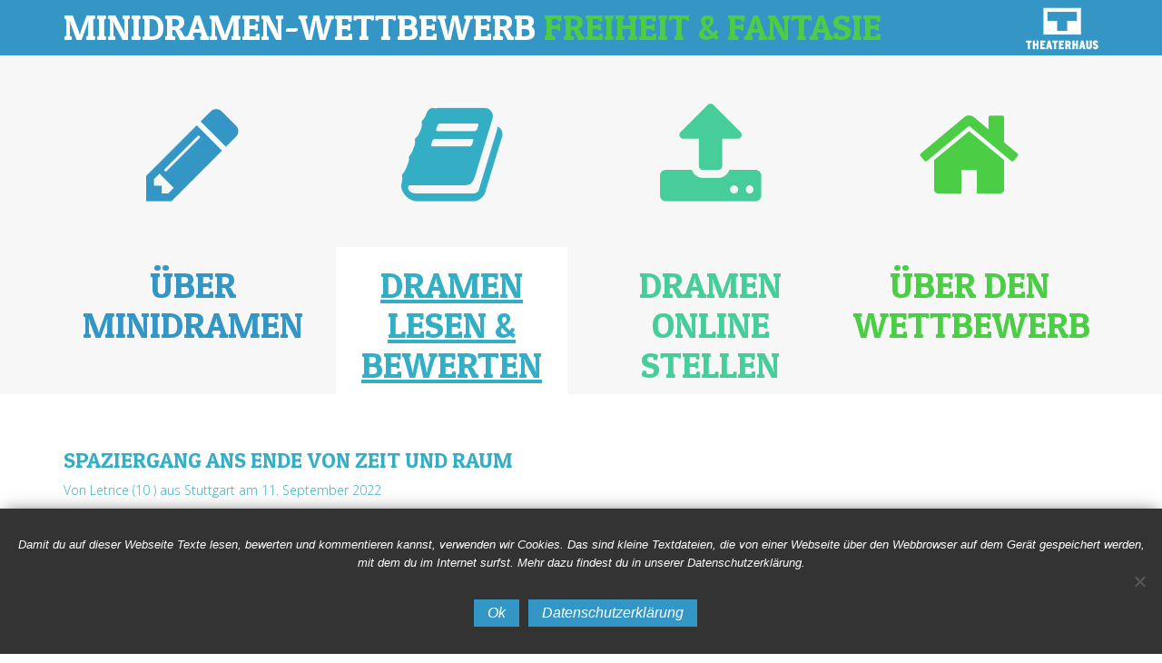

--- FILE ---
content_type: text/html; charset=UTF-8
request_url: https://minidrama.de/2022/spaziergang-ans-ende-von-zeit-und-raum/
body_size: 10153
content:
<!DOCTYPE html>
<html class="no-js" lang="de-DE">
<head>
  <meta charset="utf-8">
  <meta http-equiv="X-UA-Compatible" content="IE=edge">
  <title>Spaziergang ans Ende von Zeit und Raum | Minidramen-Wettbewerb</title>
  <meta name="viewport" content="width=device-width, initial-scale=1">

  <meta name='robots' content='index, follow, max-image-preview:large, max-snippet:-1, max-video-preview:-1' />

	<!-- This site is optimized with the Yoast SEO plugin v23.1 - https://yoast.com/wordpress/plugins/seo/ -->
	<link rel="canonical" href="https://minidrama.de/2024/endlich-frei/" />
	<meta property="og:locale" content="de_DE" />
	<meta property="og:type" content="article" />
	<meta property="og:title" content="Spaziergang ans Ende von Zeit und Raum | Minidramen-Wettbewerb" />
	<meta property="og:description" content="Es ging einmal ein Mann spazieren, er spazierte und spazierte und spazierte und kam somit plötzlich ans Ende der Welt. Er guckte nach unten und sprang irgendwie irgendwo irgendwann und er sprang überhaupt. Wieso Leben? Wenn er was tut und und und wie er es macht. Wie wo was wann er warum sie sie küsst [&hellip;]" />
	<meta property="og:url" content="https://minidrama.de/2024/endlich-frei/" />
	<meta property="og:site_name" content="Minidramen-Wettbewerb" />
	<meta property="article:published_time" content="2022-09-11T07:23:24+00:00" />
	<meta property="article:modified_time" content="2022-09-11T11:42:00+00:00" />
	<meta name="author" content="Thomas Richhardt" />
	<meta name="twitter:card" content="summary_large_image" />
	<meta name="twitter:label1" content="Verfasst von" />
	<meta name="twitter:data1" content="Thomas Richhardt" />
	<meta name="twitter:label2" content="Geschätzte Lesezeit" />
	<meta name="twitter:data2" content="1 Minute" />
	<script type="application/ld+json" class="yoast-schema-graph">{"@context":"https://schema.org","@graph":[{"@type":"Article","@id":"https://minidrama.de/2024/endlich-frei/#article","isPartOf":{"@id":"https://minidrama.de/2024/endlich-frei/"},"author":{"name":"Thomas Richhardt","@id":"https://minidrama.de/#/schema/person/8f5820b0cc9f7acf716605de529dc997"},"headline":"Spaziergang ans Ende von Zeit und Raum","datePublished":"2022-09-11T07:23:24+00:00","dateModified":"2022-09-11T11:42:00+00:00","mainEntityOfPage":{"@id":"https://minidrama.de/2024/endlich-frei/"},"wordCount":95,"commentCount":2,"publisher":{"@id":"https://minidrama.de/#organization"},"articleSection":["Minidramen 2022"],"inLanguage":"de-DE","potentialAction":[{"@type":"CommentAction","name":"Comment","target":["https://minidrama.de/2024/endlich-frei/#respond"]}]},{"@type":"WebPage","@id":"https://minidrama.de/2024/endlich-frei/","url":"https://minidrama.de/2024/endlich-frei/","name":"Spaziergang ans Ende von Zeit und Raum | Minidramen-Wettbewerb","isPartOf":{"@id":"https://minidrama.de/#website"},"datePublished":"2022-09-11T07:23:24+00:00","dateModified":"2022-09-11T11:42:00+00:00","breadcrumb":{"@id":"https://minidrama.de/2024/endlich-frei/#breadcrumb"},"inLanguage":"de-DE","potentialAction":[{"@type":"ReadAction","target":["https://minidrama.de/2024/endlich-frei/"]}]},{"@type":"BreadcrumbList","@id":"https://minidrama.de/2024/endlich-frei/#breadcrumb","itemListElement":[{"@type":"ListItem","position":1,"name":"Startseite","item":"https://minidrama.de/"},{"@type":"ListItem","position":2,"name":"Zufälliges Minidrama","item":"https://minidrama.de/dramen-lesen-bewerten/"},{"@type":"ListItem","position":3,"name":"Spaziergang ans Ende von Zeit und Raum"}]},{"@type":"WebSite","@id":"https://minidrama.de/#website","url":"https://minidrama.de/","name":"Minidramen-Wettbewerb","description":"Freiheit &amp; Fantasie","publisher":{"@id":"https://minidrama.de/#organization"},"potentialAction":[{"@type":"SearchAction","target":{"@type":"EntryPoint","urlTemplate":"https://minidrama.de/?s={search_term_string}"},"query-input":"required name=search_term_string"}],"inLanguage":"de-DE"},{"@type":"Organization","@id":"https://minidrama.de/#organization","name":"Theaterhaus Stuttgart Wettbewerb","url":"https://minidrama.de/","logo":{"@type":"ImageObject","inLanguage":"de-DE","@id":"https://minidrama.de/#/schema/logo/image/","url":"https://minidrama.de/wp-content/uploads/2018/04/TH_Logo_rotRGB_mRahmen_239-1.jpg","contentUrl":"https://minidrama.de/wp-content/uploads/2018/04/TH_Logo_rotRGB_mRahmen_239-1.jpg","width":239,"height":159,"caption":"Theaterhaus Stuttgart Wettbewerb"},"image":{"@id":"https://minidrama.de/#/schema/logo/image/"},"sameAs":["https://www.youtube.com/channel/UC3bvOzhGYfpevPR6ORXCBTw"]},{"@type":"Person","@id":"https://minidrama.de/#/schema/person/8f5820b0cc9f7acf716605de529dc997","name":"Thomas Richhardt","image":{"@type":"ImageObject","inLanguage":"de-DE","@id":"https://minidrama.de/#/schema/person/image/","url":"https://secure.gravatar.com/avatar/fffd8b876343f18f8e2e263776ba014a?s=96&d=mm&r=g","contentUrl":"https://secure.gravatar.com/avatar/fffd8b876343f18f8e2e263776ba014a?s=96&d=mm&r=g","caption":"Thomas Richhardt"},"url":"https://minidrama.de/author/thomas-richhardt/"}]}</script>
	<!-- / Yoast SEO plugin. -->


<link rel='dns-prefetch' href='//ajax.googleapis.com' />
<link rel="alternate" type="application/rss+xml" title="Minidramen-Wettbewerb &raquo; Spaziergang ans Ende von Zeit und Raum Kommentar-Feed" href="https://minidrama.de/2022/spaziergang-ans-ende-von-zeit-und-raum/feed/" />
<script type="text/javascript">
/* <![CDATA[ */
window._wpemojiSettings = {"baseUrl":"https:\/\/s.w.org\/images\/core\/emoji\/15.0.3\/72x72\/","ext":".png","svgUrl":"https:\/\/s.w.org\/images\/core\/emoji\/15.0.3\/svg\/","svgExt":".svg","source":{"concatemoji":"\/wp-includes\/js\/wp-emoji-release.min.js?ver=6.6.1"}};
/*! This file is auto-generated */
!function(i,n){var o,s,e;function c(e){try{var t={supportTests:e,timestamp:(new Date).valueOf()};sessionStorage.setItem(o,JSON.stringify(t))}catch(e){}}function p(e,t,n){e.clearRect(0,0,e.canvas.width,e.canvas.height),e.fillText(t,0,0);var t=new Uint32Array(e.getImageData(0,0,e.canvas.width,e.canvas.height).data),r=(e.clearRect(0,0,e.canvas.width,e.canvas.height),e.fillText(n,0,0),new Uint32Array(e.getImageData(0,0,e.canvas.width,e.canvas.height).data));return t.every(function(e,t){return e===r[t]})}function u(e,t,n){switch(t){case"flag":return n(e,"\ud83c\udff3\ufe0f\u200d\u26a7\ufe0f","\ud83c\udff3\ufe0f\u200b\u26a7\ufe0f")?!1:!n(e,"\ud83c\uddfa\ud83c\uddf3","\ud83c\uddfa\u200b\ud83c\uddf3")&&!n(e,"\ud83c\udff4\udb40\udc67\udb40\udc62\udb40\udc65\udb40\udc6e\udb40\udc67\udb40\udc7f","\ud83c\udff4\u200b\udb40\udc67\u200b\udb40\udc62\u200b\udb40\udc65\u200b\udb40\udc6e\u200b\udb40\udc67\u200b\udb40\udc7f");case"emoji":return!n(e,"\ud83d\udc26\u200d\u2b1b","\ud83d\udc26\u200b\u2b1b")}return!1}function f(e,t,n){var r="undefined"!=typeof WorkerGlobalScope&&self instanceof WorkerGlobalScope?new OffscreenCanvas(300,150):i.createElement("canvas"),a=r.getContext("2d",{willReadFrequently:!0}),o=(a.textBaseline="top",a.font="600 32px Arial",{});return e.forEach(function(e){o[e]=t(a,e,n)}),o}function t(e){var t=i.createElement("script");t.src=e,t.defer=!0,i.head.appendChild(t)}"undefined"!=typeof Promise&&(o="wpEmojiSettingsSupports",s=["flag","emoji"],n.supports={everything:!0,everythingExceptFlag:!0},e=new Promise(function(e){i.addEventListener("DOMContentLoaded",e,{once:!0})}),new Promise(function(t){var n=function(){try{var e=JSON.parse(sessionStorage.getItem(o));if("object"==typeof e&&"number"==typeof e.timestamp&&(new Date).valueOf()<e.timestamp+604800&&"object"==typeof e.supportTests)return e.supportTests}catch(e){}return null}();if(!n){if("undefined"!=typeof Worker&&"undefined"!=typeof OffscreenCanvas&&"undefined"!=typeof URL&&URL.createObjectURL&&"undefined"!=typeof Blob)try{var e="postMessage("+f.toString()+"("+[JSON.stringify(s),u.toString(),p.toString()].join(",")+"));",r=new Blob([e],{type:"text/javascript"}),a=new Worker(URL.createObjectURL(r),{name:"wpTestEmojiSupports"});return void(a.onmessage=function(e){c(n=e.data),a.terminate(),t(n)})}catch(e){}c(n=f(s,u,p))}t(n)}).then(function(e){for(var t in e)n.supports[t]=e[t],n.supports.everything=n.supports.everything&&n.supports[t],"flag"!==t&&(n.supports.everythingExceptFlag=n.supports.everythingExceptFlag&&n.supports[t]);n.supports.everythingExceptFlag=n.supports.everythingExceptFlag&&!n.supports.flag,n.DOMReady=!1,n.readyCallback=function(){n.DOMReady=!0}}).then(function(){return e}).then(function(){var e;n.supports.everything||(n.readyCallback(),(e=n.source||{}).concatemoji?t(e.concatemoji):e.wpemoji&&e.twemoji&&(t(e.twemoji),t(e.wpemoji)))}))}((window,document),window._wpemojiSettings);
/* ]]> */
</script>
<style id='wp-emoji-styles-inline-css' type='text/css'>

	img.wp-smiley, img.emoji {
		display: inline !important;
		border: none !important;
		box-shadow: none !important;
		height: 1em !important;
		width: 1em !important;
		margin: 0 0.07em !important;
		vertical-align: -0.1em !important;
		background: none !important;
		padding: 0 !important;
	}
</style>
<link rel='stylesheet' id='wp-block-library-css' href='/wp-includes/css/dist/block-library/style.min.css?ver=6.6.1' type='text/css' media='all' />
<style id='classic-theme-styles-inline-css' type='text/css'>
/*! This file is auto-generated */
.wp-block-button__link{color:#fff;background-color:#32373c;border-radius:9999px;box-shadow:none;text-decoration:none;padding:calc(.667em + 2px) calc(1.333em + 2px);font-size:1.125em}.wp-block-file__button{background:#32373c;color:#fff;text-decoration:none}
</style>
<style id='global-styles-inline-css' type='text/css'>
:root{--wp--preset--aspect-ratio--square: 1;--wp--preset--aspect-ratio--4-3: 4/3;--wp--preset--aspect-ratio--3-4: 3/4;--wp--preset--aspect-ratio--3-2: 3/2;--wp--preset--aspect-ratio--2-3: 2/3;--wp--preset--aspect-ratio--16-9: 16/9;--wp--preset--aspect-ratio--9-16: 9/16;--wp--preset--color--black: #000000;--wp--preset--color--cyan-bluish-gray: #abb8c3;--wp--preset--color--white: #ffffff;--wp--preset--color--pale-pink: #f78da7;--wp--preset--color--vivid-red: #cf2e2e;--wp--preset--color--luminous-vivid-orange: #ff6900;--wp--preset--color--luminous-vivid-amber: #fcb900;--wp--preset--color--light-green-cyan: #7bdcb5;--wp--preset--color--vivid-green-cyan: #00d084;--wp--preset--color--pale-cyan-blue: #8ed1fc;--wp--preset--color--vivid-cyan-blue: #0693e3;--wp--preset--color--vivid-purple: #9b51e0;--wp--preset--gradient--vivid-cyan-blue-to-vivid-purple: linear-gradient(135deg,rgba(6,147,227,1) 0%,rgb(155,81,224) 100%);--wp--preset--gradient--light-green-cyan-to-vivid-green-cyan: linear-gradient(135deg,rgb(122,220,180) 0%,rgb(0,208,130) 100%);--wp--preset--gradient--luminous-vivid-amber-to-luminous-vivid-orange: linear-gradient(135deg,rgba(252,185,0,1) 0%,rgba(255,105,0,1) 100%);--wp--preset--gradient--luminous-vivid-orange-to-vivid-red: linear-gradient(135deg,rgba(255,105,0,1) 0%,rgb(207,46,46) 100%);--wp--preset--gradient--very-light-gray-to-cyan-bluish-gray: linear-gradient(135deg,rgb(238,238,238) 0%,rgb(169,184,195) 100%);--wp--preset--gradient--cool-to-warm-spectrum: linear-gradient(135deg,rgb(74,234,220) 0%,rgb(151,120,209) 20%,rgb(207,42,186) 40%,rgb(238,44,130) 60%,rgb(251,105,98) 80%,rgb(254,248,76) 100%);--wp--preset--gradient--blush-light-purple: linear-gradient(135deg,rgb(255,206,236) 0%,rgb(152,150,240) 100%);--wp--preset--gradient--blush-bordeaux: linear-gradient(135deg,rgb(254,205,165) 0%,rgb(254,45,45) 50%,rgb(107,0,62) 100%);--wp--preset--gradient--luminous-dusk: linear-gradient(135deg,rgb(255,203,112) 0%,rgb(199,81,192) 50%,rgb(65,88,208) 100%);--wp--preset--gradient--pale-ocean: linear-gradient(135deg,rgb(255,245,203) 0%,rgb(182,227,212) 50%,rgb(51,167,181) 100%);--wp--preset--gradient--electric-grass: linear-gradient(135deg,rgb(202,248,128) 0%,rgb(113,206,126) 100%);--wp--preset--gradient--midnight: linear-gradient(135deg,rgb(2,3,129) 0%,rgb(40,116,252) 100%);--wp--preset--font-size--small: 13px;--wp--preset--font-size--medium: 20px;--wp--preset--font-size--large: 36px;--wp--preset--font-size--x-large: 42px;--wp--preset--spacing--20: 0.44rem;--wp--preset--spacing--30: 0.67rem;--wp--preset--spacing--40: 1rem;--wp--preset--spacing--50: 1.5rem;--wp--preset--spacing--60: 2.25rem;--wp--preset--spacing--70: 3.38rem;--wp--preset--spacing--80: 5.06rem;--wp--preset--shadow--natural: 6px 6px 9px rgba(0, 0, 0, 0.2);--wp--preset--shadow--deep: 12px 12px 50px rgba(0, 0, 0, 0.4);--wp--preset--shadow--sharp: 6px 6px 0px rgba(0, 0, 0, 0.2);--wp--preset--shadow--outlined: 6px 6px 0px -3px rgba(255, 255, 255, 1), 6px 6px rgba(0, 0, 0, 1);--wp--preset--shadow--crisp: 6px 6px 0px rgba(0, 0, 0, 1);}:where(.is-layout-flex){gap: 0.5em;}:where(.is-layout-grid){gap: 0.5em;}body .is-layout-flex{display: flex;}.is-layout-flex{flex-wrap: wrap;align-items: center;}.is-layout-flex > :is(*, div){margin: 0;}body .is-layout-grid{display: grid;}.is-layout-grid > :is(*, div){margin: 0;}:where(.wp-block-columns.is-layout-flex){gap: 2em;}:where(.wp-block-columns.is-layout-grid){gap: 2em;}:where(.wp-block-post-template.is-layout-flex){gap: 1.25em;}:where(.wp-block-post-template.is-layout-grid){gap: 1.25em;}.has-black-color{color: var(--wp--preset--color--black) !important;}.has-cyan-bluish-gray-color{color: var(--wp--preset--color--cyan-bluish-gray) !important;}.has-white-color{color: var(--wp--preset--color--white) !important;}.has-pale-pink-color{color: var(--wp--preset--color--pale-pink) !important;}.has-vivid-red-color{color: var(--wp--preset--color--vivid-red) !important;}.has-luminous-vivid-orange-color{color: var(--wp--preset--color--luminous-vivid-orange) !important;}.has-luminous-vivid-amber-color{color: var(--wp--preset--color--luminous-vivid-amber) !important;}.has-light-green-cyan-color{color: var(--wp--preset--color--light-green-cyan) !important;}.has-vivid-green-cyan-color{color: var(--wp--preset--color--vivid-green-cyan) !important;}.has-pale-cyan-blue-color{color: var(--wp--preset--color--pale-cyan-blue) !important;}.has-vivid-cyan-blue-color{color: var(--wp--preset--color--vivid-cyan-blue) !important;}.has-vivid-purple-color{color: var(--wp--preset--color--vivid-purple) !important;}.has-black-background-color{background-color: var(--wp--preset--color--black) !important;}.has-cyan-bluish-gray-background-color{background-color: var(--wp--preset--color--cyan-bluish-gray) !important;}.has-white-background-color{background-color: var(--wp--preset--color--white) !important;}.has-pale-pink-background-color{background-color: var(--wp--preset--color--pale-pink) !important;}.has-vivid-red-background-color{background-color: var(--wp--preset--color--vivid-red) !important;}.has-luminous-vivid-orange-background-color{background-color: var(--wp--preset--color--luminous-vivid-orange) !important;}.has-luminous-vivid-amber-background-color{background-color: var(--wp--preset--color--luminous-vivid-amber) !important;}.has-light-green-cyan-background-color{background-color: var(--wp--preset--color--light-green-cyan) !important;}.has-vivid-green-cyan-background-color{background-color: var(--wp--preset--color--vivid-green-cyan) !important;}.has-pale-cyan-blue-background-color{background-color: var(--wp--preset--color--pale-cyan-blue) !important;}.has-vivid-cyan-blue-background-color{background-color: var(--wp--preset--color--vivid-cyan-blue) !important;}.has-vivid-purple-background-color{background-color: var(--wp--preset--color--vivid-purple) !important;}.has-black-border-color{border-color: var(--wp--preset--color--black) !important;}.has-cyan-bluish-gray-border-color{border-color: var(--wp--preset--color--cyan-bluish-gray) !important;}.has-white-border-color{border-color: var(--wp--preset--color--white) !important;}.has-pale-pink-border-color{border-color: var(--wp--preset--color--pale-pink) !important;}.has-vivid-red-border-color{border-color: var(--wp--preset--color--vivid-red) !important;}.has-luminous-vivid-orange-border-color{border-color: var(--wp--preset--color--luminous-vivid-orange) !important;}.has-luminous-vivid-amber-border-color{border-color: var(--wp--preset--color--luminous-vivid-amber) !important;}.has-light-green-cyan-border-color{border-color: var(--wp--preset--color--light-green-cyan) !important;}.has-vivid-green-cyan-border-color{border-color: var(--wp--preset--color--vivid-green-cyan) !important;}.has-pale-cyan-blue-border-color{border-color: var(--wp--preset--color--pale-cyan-blue) !important;}.has-vivid-cyan-blue-border-color{border-color: var(--wp--preset--color--vivid-cyan-blue) !important;}.has-vivid-purple-border-color{border-color: var(--wp--preset--color--vivid-purple) !important;}.has-vivid-cyan-blue-to-vivid-purple-gradient-background{background: var(--wp--preset--gradient--vivid-cyan-blue-to-vivid-purple) !important;}.has-light-green-cyan-to-vivid-green-cyan-gradient-background{background: var(--wp--preset--gradient--light-green-cyan-to-vivid-green-cyan) !important;}.has-luminous-vivid-amber-to-luminous-vivid-orange-gradient-background{background: var(--wp--preset--gradient--luminous-vivid-amber-to-luminous-vivid-orange) !important;}.has-luminous-vivid-orange-to-vivid-red-gradient-background{background: var(--wp--preset--gradient--luminous-vivid-orange-to-vivid-red) !important;}.has-very-light-gray-to-cyan-bluish-gray-gradient-background{background: var(--wp--preset--gradient--very-light-gray-to-cyan-bluish-gray) !important;}.has-cool-to-warm-spectrum-gradient-background{background: var(--wp--preset--gradient--cool-to-warm-spectrum) !important;}.has-blush-light-purple-gradient-background{background: var(--wp--preset--gradient--blush-light-purple) !important;}.has-blush-bordeaux-gradient-background{background: var(--wp--preset--gradient--blush-bordeaux) !important;}.has-luminous-dusk-gradient-background{background: var(--wp--preset--gradient--luminous-dusk) !important;}.has-pale-ocean-gradient-background{background: var(--wp--preset--gradient--pale-ocean) !important;}.has-electric-grass-gradient-background{background: var(--wp--preset--gradient--electric-grass) !important;}.has-midnight-gradient-background{background: var(--wp--preset--gradient--midnight) !important;}.has-small-font-size{font-size: var(--wp--preset--font-size--small) !important;}.has-medium-font-size{font-size: var(--wp--preset--font-size--medium) !important;}.has-large-font-size{font-size: var(--wp--preset--font-size--large) !important;}.has-x-large-font-size{font-size: var(--wp--preset--font-size--x-large) !important;}
:where(.wp-block-post-template.is-layout-flex){gap: 1.25em;}:where(.wp-block-post-template.is-layout-grid){gap: 1.25em;}
:where(.wp-block-columns.is-layout-flex){gap: 2em;}:where(.wp-block-columns.is-layout-grid){gap: 2em;}
:root :where(.wp-block-pullquote){font-size: 1.5em;line-height: 1.6;}
</style>
<link rel='stylesheet' id='cookie-notice-front-css' href='/wp-content/plugins/cookie-notice/css/front.min.css?ver=2.4.17' type='text/css' media='all' />
<link rel='stylesheet' id='wp-postratings-css' href='/wp-content/plugins/wp-postratings/css/postratings-css.css?ver=1.91.2' type='text/css' media='all' />
<link rel='stylesheet' id='roots_main-css' href='/wp-content/themes/minidramen/assets/css/main.min.css?ver=132224426928a0bb7ea8d41fe510f7be' type='text/css' media='all' />
<script type="text/javascript" id="cookie-notice-front-js-before">
/* <![CDATA[ */
var cnArgs = {"ajaxUrl":"https:\/\/minidrama.de\/wp-admin\/admin-ajax.php","nonce":"1ccab3407c","hideEffect":"none","position":"bottom","onScroll":false,"onScrollOffset":100,"onClick":false,"cookieName":"cookie_notice_accepted","cookieTime":2592000,"cookieTimeRejected":2592000,"globalCookie":false,"redirection":true,"cache":false,"revokeCookies":false,"revokeCookiesOpt":"automatic"};
/* ]]> */
</script>
<script type="text/javascript" src="/wp-content/plugins/cookie-notice/js/front.min.js?ver=2.4.17" id="cookie-notice-front-js"></script>
<script type="text/javascript" src="//ajax.googleapis.com/ajax/libs/jquery/1.11.0/jquery.min.js" id="jquery-js"></script>
<script>window.jQuery || document.write('<script src="https://minidrama.de/wp-content/themes/minidramen/assets/js/vendor/jquery-1.11.0.min.js"><\/script>')</script>
<script type="text/javascript" src="/wp-content/themes/minidramen/assets/js/vendor/modernizr-2.7.0.min.js" id="modernizr-js"></script>
<link rel="https://api.w.org/" href="https://minidrama.de/wp-json/" /><link rel="alternate" title="JSON" type="application/json" href="https://minidrama.de/wp-json/wp/v2/posts/2517" /><link rel="EditURI" type="application/rsd+xml" title="RSD" href="https://minidrama.de/xmlrpc.php?rsd" />
<meta name="generator" content="WordPress 6.6.1" />
<link rel='shortlink' href='https://minidrama.de/?p=2517' />
<link rel="alternate" title="oEmbed (JSON)" type="application/json+oembed" href="https://minidrama.de/wp-json/oembed/1.0/embed?url=https%3A%2F%2Fminidrama.de%2F2022%2Fspaziergang-ans-ende-von-zeit-und-raum%2F" />
<link rel="alternate" title="oEmbed (XML)" type="text/xml+oembed" href="https://minidrama.de/wp-json/oembed/1.0/embed?url=https%3A%2F%2Fminidrama.de%2F2022%2Fspaziergang-ans-ende-von-zeit-und-raum%2F&#038;format=xml" />
<!-- Analytics by WP Statistics v14.9.2 - https://wp-statistics.com/ -->
        <style>

        </style>
        
  <link href='https://fonts.googleapis.com/css?family=Patua+One' rel='stylesheet' type='text/css'>
  <link href='https://fonts.googleapis.com/css?family=Open+Sans:300' rel='stylesheet' type='text/css'>
  <link rel="alternate" type="application/rss+xml" title="Minidramen-Wettbewerb Feed" href="https://minidrama.de/feed/">
</head>
<body class="post-template-default single single-post postid-2517 single-format-standard cookies-not-set">

  <!--[if lt IE 8]>
    <div class="alert alert-warning">
      Du benutzt einen <strong>veralteten</strong> Browser. Bitte <a href="http://browsehappy.com/">aktualisiere deinen Browser</a> um deine Erfahrung zu verbessern.    </div>
  <![endif]-->

  <header class="banner navbar navbar-inverse navbar-static-top" role="banner">
  <div class="container">
    <div class="navbar-header">
      <button type="button" class="navbar-toggle" data-toggle="collapse" data-target=".navbar-collapse">
        <span class="sr-only">Toggle navigation</span>
        <span class="icon-bar"></span>
        <span class="icon-bar"></span>
        <span class="icon-bar"></span>
      </button>
      <a class="navbar-brand" href="https://minidrama.de/">Minidramen-Wettbewerb <span>Freiheit &amp; Fantasie<span></a>
    </div>
    <div class="pull-right">
      <a target="_blank" href="http://www.theaterhaus.de/theaterhaus/index.php" class="theaterhaus"></a>
    </div>
  </div>
</header>
<div id="menu-primary-navigation">
  <div class="container">
    <nav class="nav-main collapse navbar-collapse" role="navigation">
      <ul class="nav row">
                <li class="col-sm-3 menu-about">
           <a href="https://minidrama.de/ueber-minidramen/" class="icon">
             <span class="fa fa-pencil"></span>
           </a>
           <h3><a href="https://minidrama.de/ueber-minidramen/">Über Minidramen</a><br/>&nbsp;</h3>
        </li>
        <li class="col-sm-3 menu-read active">
           <a href="https://minidrama.de/dramen-lesen-bewerten/" class="icon">
             <span class="fa fa-book"></span>
           </a>
           <h3><a href="https://minidrama.de/dramen-lesen-bewerten/">Dramen lesen &amp; bewerten</a></h3>
        </li>
        <li class="col-sm-3 menu-write">
           <a href="https://minidrama.de/dramen-online-stellen/" class="icon">
             <span class="fa fa-upload"></span>
           </a>
           <h3><a href="https://minidrama.de/dramen-online-stellen/">Dramen online stellen</a></h3>
        </li>
        <li class="col-sm-3 menu-info">
           <a href="https://minidrama.de/ueber-den-wettbewerb/" class="icon">
             <span class="fa fa-home"></span>
           </a>
           <h3><a href="https://minidrama.de/ueber-den-wettbewerb/">Über den Wettbewerb</a><br/>&nbsp;</h3>
        </li>
      </ul>
    </nav>
  </div>
</div>


  <div class="wrap container" role="document">
    <div class="content row">
      <main class="main col-sm-12" role="main">
           <article class="post-2517 post type-post status-publish format-standard hentry category-minidramen-2022">
  <h1 class="entry-title">Spaziergang ans Ende von Zeit und Raum</h1>
  <div class="row">
    <div class="col-sm-8">
      <header>
        <span class="byline author vcard">Von Letrice (10 ) aus Stuttgart </span>
        <time class="published" datetime="2022-09-11T09:23:24+02:00">am 11. September 2022</time>
      </header>
      <div class="entry-summary">
        <p>Es ging einmal ein Mann spazieren, er spazierte und spazierte und spazierte und kam somit plötzlich ans Ende der Welt. Er guckte nach unten und sprang irgendwie irgendwo irgendwann und er sprang überhaupt. Wieso Leben? Wenn er was tut und und und wie er es macht. Wie wo was wann er warum sie sie küsst nicht doch noch normal wie er sich das sehen kann. Und und wann wie es sich nicht ja essen Pause Bösewicht wann wie wo sind wem Wiese da Sind Egal</p>
      </div>
    </div>
    <div class="col-sm-4">
      <aside>
        <div class="rating">
          <h5>Wie viele Sterne gibst Du diesem Drama?</h5>
          <div id="post-ratings-2517" class="post-ratings" itemscope itemtype="https://schema.org/Article" data-nonce="19f21ac6a3"><img id="rating_2517_1" src="https://minidrama.de/wp-content/plugins/wp-postratings/images/minidramen/rating_on.gif" alt="1 Stern" title="1 Stern" onmouseover="current_rating(2517, 1, '1 Stern');" onmouseout="ratings_off(3.3, 4, 0);" onclick="rate_post();" onkeypress="rate_post();" style="cursor: pointer; border: 0px;" /><img id="rating_2517_2" src="https://minidrama.de/wp-content/plugins/wp-postratings/images/minidramen/rating_on.gif" alt="2 Sterne" title="2 Sterne" onmouseover="current_rating(2517, 2, '2 Sterne');" onmouseout="ratings_off(3.3, 4, 0);" onclick="rate_post();" onkeypress="rate_post();" style="cursor: pointer; border: 0px;" /><img id="rating_2517_3" src="https://minidrama.de/wp-content/plugins/wp-postratings/images/minidramen/rating_on.gif" alt="3 Sterne" title="3 Sterne" onmouseover="current_rating(2517, 3, '3 Sterne');" onmouseout="ratings_off(3.3, 4, 0);" onclick="rate_post();" onkeypress="rate_post();" style="cursor: pointer; border: 0px;" /><img id="rating_2517_4" src="https://minidrama.de/wp-content/plugins/wp-postratings/images/minidramen/rating_half.gif" alt="4 Sterne" title="4 Sterne" onmouseover="current_rating(2517, 4, '4 Sterne');" onmouseout="ratings_off(3.3, 4, 0);" onclick="rate_post();" onkeypress="rate_post();" style="cursor: pointer; border: 0px;" /><img id="rating_2517_5" src="https://minidrama.de/wp-content/plugins/wp-postratings/images/minidramen/rating_off.gif" alt="5 Sterne" title="5 Sterne" onmouseover="current_rating(2517, 5, '5 Sterne');" onmouseout="ratings_off(3.3, 4, 0);" onclick="rate_post();" onkeypress="rate_post();" style="cursor: pointer; border: 0px;" />
<em>Durchschnitt: <strong>3,29</strong> (<strong>14</strong> Stimmen)<meta itemprop="name" content="Spaziergang ans Ende von Zeit und Raum" /><meta itemprop="headline" content="Spaziergang ans Ende von Zeit und Raum" /><meta itemprop="description" content="Es ging einmal ein Mann spazieren, er spazierte und spazierte und spazierte und kam somit pl&ouml;tzlich ans Ende der Welt. Er guckte nach unten und sprang irgendwie irgendwo irgendwann und er sprang &uuml;berh..." /><meta itemprop="datePublished" content="2022-09-11T09:23:24+02:00" /><meta itemprop="dateModified" content="2022-09-11T13:42:00+02:00" /><meta itemprop="url" content="https://minidrama.de/2022/spaziergang-ans-ende-von-zeit-und-raum/" /><meta itemprop="author" content="Thomas Richhardt" /><meta itemprop="mainEntityOfPage" content="https://minidrama.de/2022/spaziergang-ans-ende-von-zeit-und-raum/" /><div style="display: none;" itemprop="publisher" itemscope itemtype="https://schema.org/Organization"><meta itemprop="name" content="Minidramen-Wettbewerb" /><meta itemprop="url" content="https://minidrama.de" /><div itemprop="logo" itemscope itemtype="https://schema.org/ImageObject"><meta itemprop="url" content="" /></div></div><div style="display: none;" itemprop="aggregateRating" itemscope itemtype="https://schema.org/AggregateRating"><meta itemprop="bestRating" content="5" /><meta itemprop="worstRating" content="1" /><meta itemprop="ratingValue" content="3.29" /><meta itemprop="ratingCount" content="14" /></div></div><div id="post-ratings-2517-loading" class="post-ratings-loading"><img src="https://minidrama.de/wp-content/plugins/wp-postratings/images/loading.gif" width="16" height="16" class="post-ratings-image" />Loading...</div>          <a href="https://minidrama.de/rangliste/"><span class="fa fa-play"></span> Zur Rangliste sämtlicher Dramen</a>
        </div>
      </aside>
    </div>
  </div>
</article>
  <section id="comments">
    <h3>Kommentare</h3>

    <ol class="media-list">
      
  <li id="comment-1388" class="comment even thread-even depth-1 media comment-1388">
    
<div class="media-body">
  Von Luisa Yudin  am <time datetime="2022-09-13T13:46:31+02:00"><a href="/2022/spaziergang-ans-ende-von-zeit-und-raum/#comment-1388">13. September 2022</a></time>
  
  
  <p>Es ist sehr kreativ</p>
    </div></li>

  <li id="comment-1389" class="comment odd alt thread-odd thread-alt depth-1 media comment-1389">
    
<div class="media-body">
  Von Marina Yudin  am <time datetime="2022-09-13T14:07:51+02:00"><a href="/2022/spaziergang-ans-ende-von-zeit-und-raum/#comment-1389">13. September 2022</a></time>
  
  
  <p>Sehr interessant und einzigartig</p>
    </div></li>
    </ol>

    
      </section><!-- /#comments -->


  <section id="respond">
    <h3>Schreibe einen Kommentar</h3>
    <p class="cancel-comment-reply"><a rel="nofollow" id="cancel-comment-reply-link" href="/2022/spaziergang-ans-ende-von-zeit-und-raum/#respond" style="display:none;">Hier klicken, um das Antworten abzubrechen.</a></p>
          <form action="https://minidrama.de/wp-comments-post.php" method="post" id="commentform">
                  <div class="form-group">
            <label for="author">Name<span class="required"> *</span></label>
            <input type="text" class="form-control" name="author" id="author" value="" size="22" aria-required="true">
          </div>
          <div class="form-group">
            <label for="email">E-Mail (wird nicht veröffentlicht)<span class="required"> *</span></label>
            <input type="email" class="form-control" name="email" id="email" value="" size="22" aria-required="true">
          </div>
                <div class="form-group">
          <label for="comment">Kommentar</label>
          <textarea name="comment" id="comment" class="form-control" rows="5" aria-required="true"></textarea>
        </div>
        <p><input name="submit" class="btn btn-primary" type="submit" id="submit" value="Kommentar abschicken"></p>
        <input type='hidden' name='comment_post_ID' value='2517' id='comment_post_ID' />
<input type='hidden' name='comment_parent' id='comment_parent' value='0' />
              </form>
      </section><!-- /#respond -->
      </main><!-- /.main -->
          </div><!-- /.content -->
  </div><!-- /.wrap -->

  <footer class="content-info" role="contentinfo" style="padding-top: 10px;">
  <div class="container">
  	<div class="row" style="padding-bottom: 10px;">
      
                            <div class="col-sm-4">
              <img
                class="img-responsive"
                style="height: 110px; width: auto;"
                src="https://minidrama.de/wp-content/uploads/2020/12/logo-bawuestiftung@2x-3.png"
                srcset="https://minidrama.de/wp-content/uploads/2020/12/logo-bawuestiftung@2x-3.png 1x,
                        https://minidrama.de/wp-content/uploads/2020/12/logo-bawuestiftung@2x-3.png 2x"
                title="Logo Baden Württemberg Stiftung"
                alt="Logo Baden Württemberg Stiftung"
              >
            </div>
                      <div class="col-sm-4">
              <img
                class="img-responsive"
                style="height: 110px; width: auto;"
                src="https://minidrama.de/wp-content/uploads/2020/12/logo-liso-3.png"
                srcset="https://minidrama.de/wp-content/uploads/2020/12/logo-liso-3.png 1x,
                        https://minidrama.de/wp-content/uploads/2020/12/logo-liso-3.png 2x"
                title="Logo Literatur Sommer"
                alt="Logo Literatur Sommer"
              >
            </div>
                          <div class="col-sm-4">
          <ul class="socialMedia">
                                  </ul>
        </div>
    </div>
    <div class="row">
      <ul class="nav nav-pills pull-right">
                                    <li>
                  <a href="https://minidrama.de/impressum/" title="Impressum">Impressum</a>
                </li>
                            <li>
                  <a href="https://minidrama.de/datenschutz/" title="Datenschutz">Datenschutz</a>
                </li>
                            <li class="disabled"><a href="#" style="pointer-events: none;">&copy; 2026 Minidramen-Wettbewerb</a></li>
      </ul>

      <div style="clear: both;"></div>

	  </div>
  </div>
</footer>

<script type="text/javascript" id="wp-postratings-js-extra">
/* <![CDATA[ */
var ratingsL10n = {"plugin_url":"https:\/\/minidrama.de\/wp-content\/plugins\/wp-postratings","ajax_url":"https:\/\/minidrama.de\/wp-admin\/admin-ajax.php","text_wait":"Please rate only 1 item at a time.","image":"minidramen","image_ext":"gif","max":"5","show_loading":"1","show_fading":"1","custom":"0"};
var ratings_mouseover_image=new Image();ratings_mouseover_image.src="https://minidrama.de/wp-content/plugins/wp-postratings/images/minidramen/rating_over.gif";;
/* ]]> */
</script>
<script type="text/javascript" src="/wp-content/plugins/wp-postratings/js/postratings-js.js?ver=1.91.2" id="wp-postratings-js"></script>
<script type="text/javascript" src="/wp-content/themes/minidramen/assets/js/scripts.min.js?ver=e9127c5b70981c8b214db30ee602d908" id="roots_scripts-js"></script>

		<!-- Cookie Notice plugin v2.4.17 by Hu-manity.co https://hu-manity.co/ -->
		<div id="cookie-notice" role="dialog" class="cookie-notice-hidden cookie-revoke-hidden cn-position-bottom" aria-label="Cookie Notice" style="background-color: rgba(0,0,0,1);"><div class="cookie-notice-container" style="color: #fff"><span id="cn-notice-text" class="cn-text-container">Damit du auf dieser Webseite Texte lesen, bewerten und kommentieren kannst, verwenden wir Cookies. Das sind kleine Textdateien, die von einer Webseite über den Webbrowser auf dem Gerät gespeichert werden, mit dem du im Internet surfst. Mehr dazu findest du in unserer Datenschutzerklärung. </span><span id="cn-notice-buttons" class="cn-buttons-container"><a href="#" id="cn-accept-cookie" data-cookie-set="accept" class="cn-set-cookie cn-button cn-button-custom btn-primary" aria-label="Ok">Ok</a><a href="https://minidrama.de/datenschutz/" target="_self" id="cn-more-info" class="cn-more-info cn-button cn-button-custom btn-primary" aria-label="Datenschutzerklärung">Datenschutzerklärung</a></span><span id="cn-close-notice" data-cookie-set="accept" class="cn-close-icon" title="No"></span></div>
			
		</div>
		<!-- / Cookie Notice plugin -->
</body>
</html>
